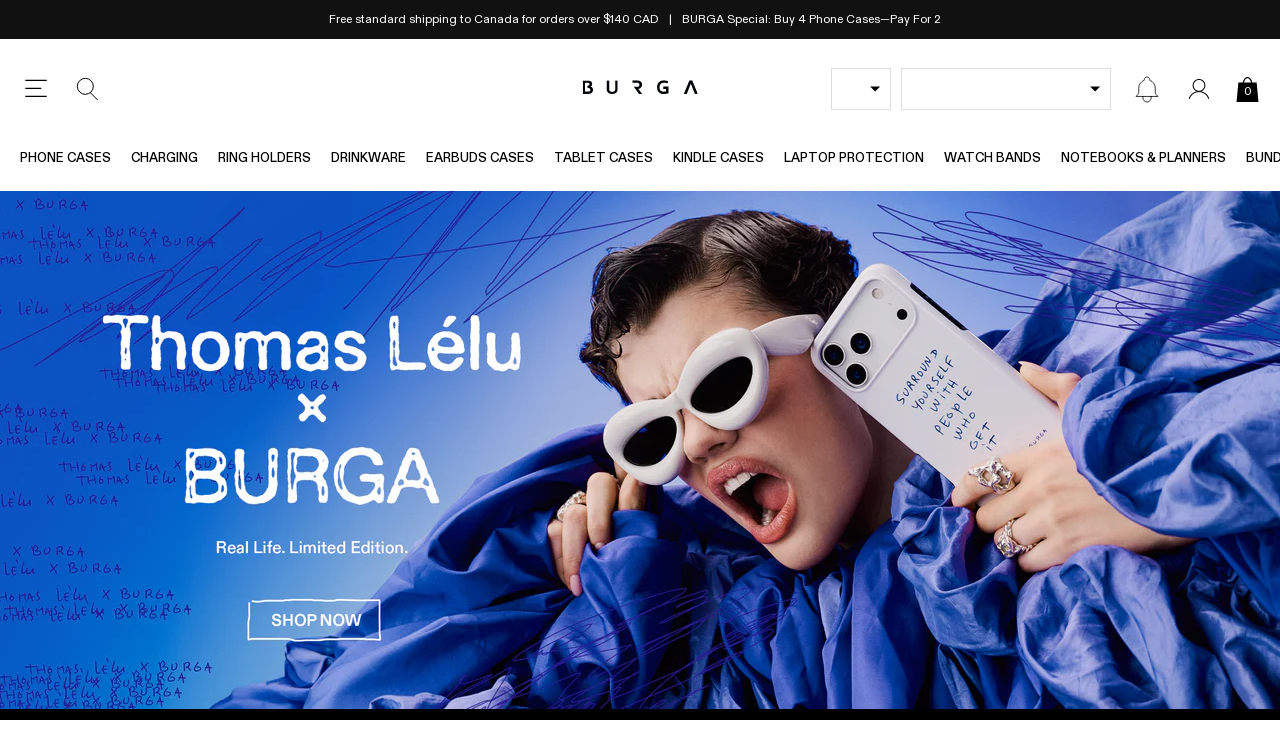

--- FILE ---
content_type: text/css
request_url: https://ca.burga.com/cdn/shop/t/129/assets/stylesheets.none-critical.css?v=104080613879992850961765805103
body_size: 6433
content:
/** Shopify CDN: Minification failed

Line 7:6710 Expected identifier but found "transition("
Line 7:7142 Expected ":"

**/
.col-nav__item{flex-grow:1;flex-basis:0;}@media screen and (max-width:1024px){.col-nav__item{flex-grow:0;flex-basis:auto;width:50%;}}.col-hero-link{width:110px;display:flex;flex-flow:column;gap:var(--gutter-unit-s);justify-content:space-around;}.col-hero-link__img{display:block;width:100%;object-fit:cover;aspect-ratio:1;border:1px solid transparent;border-radius:100%;}.col-hero-link--active .col-hero-link__img{border-color:#3968a4;}@media screen and (max-width:767px){.col-hero-link{width:90px;}.col-hero-link__btn{padding:8px 3px;font-size:1.2rem;}}.insta-carousel__slide{width:18%;}@media screen and (max-width:1024px){.insta-carousel__slide{width:22%;}}@media screen and (max-width:767px){.insta-carousel__slide{width:40%;}}.mob-nav-collections__slide{width:calc(100% / 3.75);}.sidebar-cart__remove{position:absolute;top:0;right:0;width:30px;height:30px;display:block;background-image:url(//ca.burga.com/cdn/shop/t/129/assets/global-icon-button--close.svg?v=174013782790382631461759494660);background-size:14px;background-repeat:no-repeat;background-position:center;}.cart-progress-bar{width:100%;height:8px;background:#eee;}.cart-progress-bar span{background:var(--green);max-width:100%;}.cart-sub-discount{background-repeat:no-repeat;background-position:left center;background-size:13px;color:var(--green);}cart-line-item[loading_animation]:after{background-size:30px;}.cart-item__img{width:95px;}.cart-item__content{width:calc(100% - 95px);padding-right:calc(30px + var(--gutter-unit-d2));}.global-sidebar-cart-ui-item__qty{border:none;outline:none;width:40px;}.cart-item-note{width:100%;display:flex;flex-flow:row wrap;align-items:center;gap:var(--gutter-unit-d2);padding:var(--gutter-unit-d2);}.cart-item-note__img{width:20px;height:20px;object-fit:contain;}.cart-item-note--has-icon .cart-item-note__text{max-width:calc(100% - 20px - var(--gutter-unit-d2));}.cart-item-note__text{font-size:var(--t-xs);line-height:1.1;}.bcli__item-wrapper{display:none;}cart-line-item-bundle-contents[state_open] .bcli__item-wrapper{display:flex;}.bcli__button{background-image:url(//ca.burga.com/cdn/shop/t/129/assets/icon.chevron-down-dark.svg?v=170472082630340980391759494665);background-size:11px auto;padding-right:16px;background-position:100% 50%;background-repeat:no-repeat;}.bcli__button:after{content:attr(data-passive)}cart-line-item-bundle-contents[state_open] .bcli__button:after{content:attr(data-active)}cart-line-item-bundle-contents[state_open] .bcli__button{background-image:url(//ca.burga.com/cdn/shop/t/129/assets/icon.chevron-up-dark.svg?v=146663539354222820091759494667);}.bcli__img{width:40px;}.bcli__text{width:calc(100% - 40px);}.cart-upsell-pop__close{position:absolute;top:50%;left:0;transform:translate(0,-50%);}sidebar-cart{height:100%;overflow-x:hidden;overflow-y:auto;display:flex;flex-flow:column;justify-content:space-between;}sidebar-cart-layout{width:100%;}sidebar-cart-layout[layout="header"]{position:sticky;position:-webkit-sticky;top:0;background:#fff;z-index:3;}sidebar-cart-layout[layout="main"]{display:flex;flex-direction:column;margin-bottom:auto;}sidebar-cart[progress="bottom"] sidebar-cart-layout[layout="header"],sidebar-cart[progress="scrolling"] sidebar-cart-layout[layout="header"]{box-shadow:0px 4px 12px 0px rgba(0,0,0,0.16);}sidebar-cart-layout[layout="sticky_footer"]{position:sticky;bottom:0;width:100%;z-index:10;background:#fff;box-shadow:0px -4px 12px 0px rgba(0,0,0,0.16);}sidebar-cart[progress="no_scroll"] sidebar-cart-layout[layout="sticky_footer"],sidebar-cart[progress="bottom"] sidebar-cart-layout[layout="sticky_footer"]{box-shadow:none;}sidebar-cart-layout[layout="sticky_footer"] button{padding:0;height:50px;}sidebar-cart-layout[layout="sticky_footer"] button [state]{position:absolute;background:inherit;top:0;left:0;width:100%;height:100%;z-index:2;transition:opacity 200ms linear;}sidebar-cart-layout[layout="sticky_footer"] button [state="no_price"]{transform:translate(0,100%);opacity:0;}sidebar-cart-layout[layout="sticky_footer"] button [state="has_price"]{transform:translate(0,0%);}sidebar-cart[progress="no_scroll"] sidebar-cart-layout[layout="sticky_footer"] [state="has_price"],sidebar-cart[progress="bottom"] sidebar-cart-layout[layout="sticky_footer"] [state="has_price"]{transform:translate(0,-100%);opacity:0;}sidebar-cart[progress="no_scroll"] sidebar-cart-layout[layout="sticky_footer"] [state="no_price"],sidebar-cart[progress="bottom"] sidebar-cart-layout[layout="sticky_footer"] [state="no_price"]{transform:translate(0,0%);opacity:1;}sidebar-cart-section{width:100%;}.ig-section-heading{padding-left:52px;background-image:url(//ca.burga.com/cdn/shop/t/129/assets/ig-section-heading.png?v=92178295506748517211759494660);background-repeat:no-repeat;background-position:center left;background-size:32px;}.mf{color:#000;background:#F5F5F5;}.mf__blocks{width:100%;}.mf__logo svg{max-width:164px;width:100%;height:auto;}.ftr-icons__img{width:32px;}.ftr-icons__text{line-height:1.4;}@media screen and (max-width:1024px){.mf__linklist--mobile-visible .mf__linklist-list,.mf__linklist--active .mf__linklist-list{display:block;}.mf__linklist-header{padding:var(--gutter-unit) 0 0;line-height:1;}.mf__linklist:not(.mf__linklist--mobile-visible) .mf__linklist-header{position:relative;padding:var(--gutter-unit) 0;margin:0;cursor:pointer;border-bottom:1px solid var(--grey);}.mf__linklist:not(.mf__linklist--mobile-visible) .mf__linklist-header:after{content:'+';position:absolute;right:0;top:50%;transform:translate(0,-50%);font-size:2.5rem;font-weight:200;color:#999;transform-origin:top;}.mf__linklist--active .mf__linklist-header{border-bottom:none;padding-bottom:var(--gutter-unit-d2);}.mf__linklist--active .mf__linklist-header:after{transform:rotate(45deg) translate(0,-50%);}.mf__linklist:not(.mf__linklist--active):not(.mf__linklist--mobile-visible) .mf__linklist-links{display:none;}}.gbl-socials-icon{padding-left:calc(20px + var(--gutter-unit-d3));background-position:left center;background-size:auto 15px;background-repeat:no-repeat;display:flex;align-items:center;}.gbl-socials-icon--facebook{background-image:url(//ca.burga.com/cdn/shop/t/129/assets/icon.social.facebook.svg?v=171829755875742385301759494662);}.gbl-socials-icon--tiktok{background-image:url(//ca.burga.com/cdn/shop/t/129/assets/icon.social.tiktok.svg?v=91485679311110264241759494663);}.gbl-socials-icon--youtube{background-image:url(//ca.burga.com/cdn/shop/t/129/assets/icon.social.youtube.svg?v=102572081376503778551759494664);}.gbl-socials-icon--instagram{background-image:url(//ca.burga.com/cdn/shop/t/129/assets/icon.social.instagram.svg?v=75761430265422683521759494663);}.wbsk-ui-tooltip{position:absolute;}.wbsk-ui-tooltip .wbsk-ui-tooltip__inner{transition(transform 250ms ease-out,opacity 100ms linear);}.wbsk-ui-tooltip:not(.is-visible){pointer-events:none;}.wbsk-ui-tooltip:not(.is-visible) .wbsk-ui-tooltip__inner{visibility:hidden;transform:translate(0,5px);opacity:0;}.wbsk-ui-tooltip--mobile-model-selector{left:-5px;top:97%;z-index:9;}.wbsk-ui-tooltip--mobile-model-selector .wbsk-ui-tooltip__inner{padding:10px;background:#f7f7f7;color:#000;position:relative;box-shadow,3px 8px 10px 5px rgba(0,0,0,0.42);left:10px;}.wbsk-ui-tooltip--mobile-model-selector .wbsk-ui-tooltip__inner:before{width:0;height:0;border-left:10px solid transparent;border-right:10px solid transparent;border-bottom:10px solid #f7f7f7;content:'';position:absolute;top:-10px;left:10px;}.tp-stars:after{position:absolute;left:0;width:100%;height:100%;top:0;background:#d1d1d1;z-index:1;content:'';}.tp-star-bg{position:absolute;left:0;background:#00b67a;top:0;height:100%;z-index:2;}.tp-star{width:40px;height:35px;padding-right:5px;position:relative;display:block;background:transparent;color:#fff;position:relative;}.tp-star svg{width:24px;height:auto;position:absolute;top:50%;left:50%;transform:translate(-50%,-50%);z-index:2;margin-left:-2px;margin-top:-1px}.tp-star:after{content:'';position:absolute;right:0;top:0;width:5px;height:100%;background:#fff;z-index:3;}.tp-star--s{width:30px;height:25px;}.tp-star--s svg{width:18px;}.tp-logo svg{width:100px;height:auto;max-width:100%;}.tp-star--bg-grey:after{background:#f5f5f5;}.tp-logo--l svg{width:128px;}.tp-logo--grey svg *{fill:#979797;}.cta-mspin{position:fixed;top:25%;right:0;line-height:1;height:auto;padding:18px;z-index:997;transform:translate(-52px,-0%) rotate(-90deg);transform-origin:top right;box-shadow:0px 0px 14px 1px rgba(0,0,0,0.5);}.m-spinner__prize{display:none;opacity:0;position:absolute;top:0;left:0;z-index:99;width:100%;}.m-spinner__main{position:relative;max-width:100%;width:512px;border-radius:100%;background-size:100% 100%;background-repeat:no-repeat;background-position:center;background-color:#fff;color:#000;overflow:hidden;border:6px solid #565656;}.m-spinner__main:after{content:'';padding-top:100%;display:block;}[data-spinner="main"].__is-clicked .m-spinner__content *{opacity:0;transition:opacity .5s linear;}[data-spinner="main"].__is-clicked .m-spinner__art{transform:rotate(var(--rotation));transition:all 3500ms ease-out;}.m-spinner__main--prize{color:#000;background-image:none;background-color:#f1f0ec;}.m-spinner__art{position:absolute;width:100%;height:100%;top:0;left:0;background-size:110%;background-repeat:no-repeat;background-position:center;border-radius:100%;}.m-spinner__content{background-color:#fefefe;color:#000;z-index:2;position:absolute;top:50%;left:50%;transform:translate(-50%,-50%);text-align:center;min-width:60%;min-height:60%;border-radius:100%;box-shadow:0px 0px 20px 1px rgba(0,0,0,0.2);}.m-spinner__content .button{line-height:1.1;padding:8px;font-size:1.6rem;height:auto;display:inline-block;}.m-spinner__content a{display:block;}.m-spinner__tri{position:absolute;top:0px;left:50%;transform:translate(-50%,0);width:0;height:0;border-left:20px solid transparent;border-right:20px solid transparent;border-top:20px solid #565656;}.m-spinner__form{position:absolute;top:50%;left:50%;transform:translate(-50%,-50%);text-align:center;width:100%;height:100%;border-radius:100%;}.m-spinner__form .flex-inner{width:80%;gap:6px;}.m-spinner__form input{padding:7px;padding-left:35px;background-image:url(//ca.burga.com/cdn/shop/t/129/assets/spin-email.png?v=86160647557444374561759494660);background-size:20px;background-repeat:no-repeat;background-position:7px center;}.m-spinner__heading{font-size:2.2rem;font-weight:700;text-transform:uppercase;letter-spacing:0;line-height:1.3;}.m-spinner__heading span{width:50%;content:'';height:4px;background:#000;margin:15px auto;display:block;}.m-spinner__h2{font-size:3rem;font-weight:700;text-transform:uppercase;}.m-spinner__h3{font-size:6rem;font-weight:700;text-transform:uppercase;}@media screen and (max-width:767px){.cta-mspin{position:fixed;top:auto;right:15px;bottom:15px;padding:18px;width:140px;transform:translate(0,0%) rotate(0);}.cta-mspin--cbarfix{bottom:100px;}.m-spinner__tri{border-width:20px;}.m-spinner__heading{font-size:1.5rem;}.m-spinner__h3{margin-bottom:10px!important;font-size:3.5rem;}.m-spinner__h2{font-size:1.5rem;}.m-spinner__content .button{font-size:1.2rem;}}.index-review{background:#F0F0F0;color:#363636;}.index-review__stars svg{width:100px;height:auto;}.index-review__content{position:relative;padding:var(--gutter-unit-s) calc( 15px + var(--gutter-unit));font-weight:500;font-style:italic;line-height:1.6;}.index-review__content:after,.index-review__content:before{width:20px;height:20px;content:'';position:absolute;background-size:100% auto;background-repeat:no-repeat;background-position:center;}.index-review__content:before{background-image:url(//ca.burga.com/cdn/shop/t/129/assets/index-review__quote--open.svg?v=147661569639040306301759494662);left:0;top:0;}.index-review__content:after{background-image:url(//ca.burga.com/cdn/shop/t/129/assets/index-review__quote--close.svg?v=163916299440528770221759494661);right:0;bottom:0;}.index-review__name{color:#aaa;font-weight:500;}.review-star-bg{position:absolute;right:0;background:#fff;top:0;height:100%;z-index:2;}.review-star{width:18px;height:auto;}.cta-badge{position:absolute;height:auto;z-index:10}.cart-empty-ui .category-nav__init:after,.sidebar-cat-nav--has-children .category-nav__init:after{position:absolute;right:0;top:50%;transform:translate(0,-50%);content:'';width:10px;height:10px;background-size:auto 10px;background-position:center;background-repeat:no-repeat;background-image:url(//ca.burga.com/cdn/shop/t/129/assets/sidebar-cat-nav.svg?v=157878973717760537971759494658);}.cart-empty-ui .category-nav__init:after{right:var(--gutter-unit)}.sidebar-cat-nav-no-link{cursor:default;}.sidebar-cat-nav--haslinks .category-nav__init:after{background-image:url(//ca.burga.com/cdn/shop/t/129/assets/sidebar-cat-nav--haslinks.svg?v=152260322415644700011759494657);}.sidebar-cat-nav--haslinks.__is-open .category-nav__init:after{background-size:10px auto;background-image:url(//ca.burga.com/cdn/shop/t/129/assets/sidebar-cat-nav--haslinks-is-open.svg?v=108628729417943802891759494656);}.wbsk-ui-sidebar__container--child-screen-open{overflow-y:hidden;}.sidebar-cat-nav__child-screen{position:absolute;top:0;left:0;width:100%;background:#fff;height:100%;z-index:10;display:none;}.sidebar-cat-nav__screen-back{text-transform:uppercase;font-weight:900;width:100%;border-bottom:1px solid #ccc;padding:var(--gutter-unit);text-align:left;color:black;}.sidebar-cat-nav__screen-back svg{width:17px;height:auto;display:block;}.sidebar-cat-nav__screen-back svg *{fill:#000;}.sidebar-cat-nav__screen-fwd svg{width:15px;height:auto;display:block;transform:rotate(180deg);}.sidebar-cat-nav__tag{margin-left:var(--gutter-unit-xs);}.gbl-tag{padding:4px;font-size:.9rem;font-weight:500;text-transform:uppercase;}.gbl-tag--default{color:#fff;background-color:#000;}.qs_bubbles__tag{position:absolute;top:0px;right:0%;transform:translate(65%,0)}#shopify-section-global__sidebar-nav .btn-reset span{color:black;}@media screen and (max-width:767px){.gbl-tag{padding:3px;font-size:.7rem;}}.embla__pagination{position:absolute;bottom:3px;left:50%;transform:translate(-50%,-50%);text-align:center;display:inline-flex;flex-flow:row wrap;align-items:center;justify-content:center;max-width:100%;}.embla__pagination--index-slideshow{bottom:calc(var(--gutter-unit-l) / 2);transform:translate(-50%,0%);}.embla__dot{margin:auto 4px;width:8px;height:8px;border-radius:100%;background:#000;opacity:0.2;padding:0;cursor:pointer;border:none;outline:none;appearance:none;}.embla__dot--selected{opacity:1;}.embla__pagination--lined .embla__dot{max-width:var(--gutter-unit-l);height:2px;border-radius:0;background:#fff;outline:none;border:none;flex-grow:1;}.embla__pagination--upsell{position:relative;left:auto;right:auto;top:auto;bottom:auto;transform:translate(0,0%);z-index:0;width:100%;padding:10px 0;}.embla__pagination--prod-gallery{transform:none;left:auto;bottom:var(--gutter-unit);right:var(--gutter-unit);}.embla__slide--autowidth{width:auto;}.embla__slide--hide-when-not-active{opacity:0;transition:opacity 200ms linear;}.embla__slide--hide-when-not-active.embla__slide-active{opacity:1;}.embla__dragging{pointer-events:none;user-select:none;}.cart-upsell-of-fix{position:relative;}.wbsk-upsell-of-fix .embla__slide--hide-when-not-active.embla__slide-active{z-index:10;}.prod-reviews .oke-sr-count{font-size:1.2rem;color:#888;}.prod-reviews .oke-stars svg{width:60px;height:auto;}.prod-reviews-accordian .prod-accord__title .okeReviews{line-height:1;}.prod-reviews-accordian .prod-accord__title .okeReviews .okeReviews-reviewsSummary-ratingCount{margin:0;font-size:1.2rem !important;}.prod-image-swatch{width:calc(12.5% - var(--gutter-unit-xs));margin-right:var(--gutter-unit-xs);margin-bottom:var(--gutter-unit-xs);}.prod-image-swatch-radio__input{position:absolute;width:100%;height:100%;opacity:0;margin:0;z-index:10;}.prod-image-swatch-radio__input:checked + .prod-image-swatch-radio__control{border:1px solid #000;}.prod-image-swatch-radio__input:checked + .prod-image-swatch-radio__control .prod-image-swatch-radio__img-wrap{width:calc(100% - 10px);height:calc(100% - 10px);}.prod-image-swatch-radio__control{display:block;width:100%;position:relative;cursor:pointer;}.prod-option-radio__has-thumb:not(.embla__slide){width:calc(33% - var(--gutter-unit-d2));min-height:100%;}.prod-option-radio__input{position:absolute;width:100%;height:100%;opacity:0;margin:0;z-index:10;top:0;left:0;cursor:pointer;}.prod-option-radio__input--wrapped{z-index:-1;}.prod-option-radio__input:checked + .prod-option-radio__control{border-color:#3968a4;}.prod-option-radio__control{display:flex;border:1px solid #eee;width:100%;position:relative;overflow:hidden;padding:var(--gutter-unit-s);height:100%;cursor:pointer;}.prod-option-radio__control[data-disabled="true"]{opacity:0.3;cursor:default;}.prod-option-radio__control--variant-image{padding:0;}.prod-col-swatch{width:calc(12.5% - var(--gutter-unit-xs));max-width:40px;margin-right:var(--gutter-unit-xs);margin-bottom:var(--gutter-unit-xs);}.prod-col-swatch[data-disabled="true"] .prod-col-swatch-radio{opacity:0.4;}.prod-col-swatch[data-disabled="true"]:after{width:1px;height:100%;position:absolute;top:50%;left:50%;background:#a7a7a7;content:'';transform:translate(-50%,-50%) rotate(45deg);}.prod-col-swatch-radio__input{position:absolute;width:100%;height:100%;opacity:0;margin:0;z-index:10;cursor:pointer;}.prod-col-swatch-radio__input:checked + .prod-col-swatch-radio__control{border:1px solid #3968a4;}.prod-col-swatch-radio__input:checked + .prod-col-swatch-radio__control .prod-col-swatch-radio__img-wrap{width:calc(100% - 10px);height:calc(100% - 10px);}.prod-col-swatch-radio__control{display:block;width:100%;border-radius:50%;position:relative;overflow:hidden;}.prod-col-swatch-radio__control:after{content:'';padding-top:100%;display:block;}.prod-col-swatch-radio__img-wrap{border-radius:100%;position:absolute;width:calc(100% - 5px);height:calc(100% - 5px);top:50%;left:50%;transform:translate(-50%,-50%);overflow:hidden;}.wbsk-ui-option-toggle__color-tab--square,.wbsk-ui-option-toggle__color-tab--square .prod-col-swatch-radio__img-wrap,.wbsk-ui-option-toggle__color-tab--square .prod-col-swatch-radio__proxy-img{border-radius:0%}.prod-col-swatch-radio__proxy-img{border-radius:100%;width:100%;height:100%;background-size:cover;position:absolute;top:0;left:0;}.prod-col-swatch-radio__proxy-img--square{aspect-ratio:1;display:block;background-size:100% auto;}.prod-image-swatch{width:calc(12.5% - var(--gutter-unit-xs));margin-right:var(--gutter-unit-xs);margin-bottom:var(--gutter-unit-xs);}.prod-image-swatch[data-disabled="true"]{position:relative;}.prod-image-swatch[data-disabled="true"]:after{width:1px;height:100%;position:absolute;top:50%;left:50%;background:#a7a7a7;content:'';transform:translate(-50%,-50%) rotate(45deg);}.prod-image-swatch[data-disabled="true"] .prod-image-swatch-radio__control{opacity:0.3;}.prod-image-swatch-radio__input{position:absolute;width:100%;height:100%;opacity:0;margin:0;z-index:10;cursor:pointer;}.prod-image-swatch-radio__input:checked + .prod-image-swatch-radio__control{border:1px solid #000;}.prod-image-swatch-radio__input:checked + .prod-image-swatch-radio__control .prod-image-swatch-radio__img-wrap{width:calc(100% - 10px);height:calc(100% - 10px);}.prod-image-swatch-radio__control{display:block;width:100%;position:relative;}@media screen and (max-width:767px){.prod-col-swatch{width:calc(12.5% - var(--gutter-unit-xxs));margin-right:var(--gutter-unit-xxs);margin-bottom:var(--gutter-unit-xxs);}}.sidebar-search__results{display:none;}.sidebar-search__results .col-thumb-badge:after{display:none;}.search-hint{padding:var(--gutter-unit-s) var(--gutter-unit);width:100%;display:none;}.search-hint__btn{padding:calc(var(--gutter-unit-s) + 1px) 0;background-image:url(//ca.burga.com/cdn/shop/t/129/assets/search-hint__btn.svg?v=139487501082853132061759494654);background-position:left center;background-repeat:no-repeat;display:block;width:100%;text-align:left;background-size:14px;border-bottom:1px solid #ccc;font-size:var(--t-s);padding-left:24px;}.search-hint__btn mark{background-color:transparent;font-weight:500;}.search-hint__remove{z-index:10;width:20px;height:20px;position:absolute;right:0;top:50%;transform:translate(0,-50%);background-image:url(//ca.burga.com/cdn/shop/t/129/assets/wbsk-ui-sidebar__close-icon.svg?v=10941867073340904711759494659);background-position:center;background-repeat:no-repeat;background-size:10px;}.sidebar-search__input{padding-left:20px;padding-right:70px;background:#f7f7f7;width:100%;line-height:60px;}.sidebar-search__input--icon-left{padding-left:50px;}.sidebar-search-close{position:absolute;right:20px;top:50%;transform:translate(0,-50%);}.sidebar-search-search-icon{position:absolute;left:10px;top:50%;transform:translate(0,-50%);width:32px;height:32px;background-size:32px;}.sidebar-search-search-icon svg{display:block;}.sidebar-search-search-icon svg *{stroke:#aaa;}.sidebar-search-clear{position:absolute;right:70px;top:50%;transform:translate(0,-50%);}.wbsk-ui-payment-icons{filter:grayscale(100%);opacity:.5;}.wbsk-ui-shipping-icons__icon{display:block;width:43px;}.mob-collection-nav__item{position:relative;line-height:36px;}.mob-collection-nav__item:after{bottom:7px;left:50%;content:'';height:1px;width:16px;transform:translate(-50%,0%);display:none;position:absolute;background:#000;}.mob-collection-nav__item--active:after{display:block;}.sidebar-model-nav__label{font-size:1.6rem;font-weight:500;display:block;padding-top:var(--gutter-unit);padding-bottom:var(--gutter-unit-s);}.sidebar-model-nav__group{padding-bottom:var(--gutter-unit-s);}.sidebar-model-nav__group:not(:first-child) .sidebar-model-nav__label{border-top:1px solid #ddd;}.sidebar-model-nav__item{font-size:1.4rem;position:relative;padding:var(--gutter-unit-s) 0;display:block;width:100%;text-align:left;padding-left:var(--gutter-unit-xs);}.sidebar-model-nav__item--active{font-weight:600;}.sidebar-model-nav__item--active:before{border-radius:100%;margin-right:5px;content:'';width:4px;height:4px;background:#000;display:inline-block;margin-top:-4px;vertical-align:middle;}.sidebar-model-nav__item--active:after{content:"Selected";color:var(--green);text-transform:uppercase;font-size:1rem;position:absolute;right:var(--gutter-unit);top:50%;transform:translate(0,-50%);}.sidebar-model-nav__item span{pointer-events:none;}.sidebar-model-nav__item--current-model span:after{font-weight:400;margin-left:8px;color:var(--dark-grey);display:inline-block;content:"is your model";vertical-align:top;}.sidebar-model-nav__sticky-search{position:sticky;position:webkit-sticky;top:53px;z-index:10;}.gbl-has-b2b--true .salesbox-theme-default{display:none!important;}.upsell-gpos{--wbskui-option-toggle__line-height:26px;}.toggle-content-header{line-height:23px;padding-top:2px;cursor:pointer;border-bottom:1px solid var(--grey);position:relative;-webkit-appearance:none;appearance:none;list-style:none;outline:none;cursor:pointer;}.toggle-content-header::-webkit-details-marker{display:none;}.toggle-content-header:after{content:'';width:25px;height:25px;position:absolute;right:var(--gutter-unit-xs);top:0;background-image:url(//ca.burga.com/cdn/shop/t/129/assets/chevron-up-dark.svg?v=183904002504440538121759494659);background-size:70% auto;background-position:50% 42%;transform:rotate(180deg);background-repeat:no-repeat;}.toggle-content-wrapper[open] .toggle-content-header{border-bottom:none;}.toggle-content-wrapper[open] .toggle-content-header:after{transform:rotate(0deg);background-position:50% 55%;}.atc-modal__item-tick{width:20px;height:20px;position:absolute;top:var(--gutter-unit);right:var(--gutter-unit);}.atc-modal__item-tick svg{width:100%;height:100%;display:block;}.modal-wrapper{display:none;position:fixed;left:0;top:0;z-index:9998;height:100dvh;width:100%;background:#1111118a;overflow-x:hidden;overflow-y:auto;opacity:0;}.modal-wrapper--xover{z-index:99999;}.modal-mask{position:absolute;width:100%;height:100%;z-index:-1;top:0;left:0;}.modal-grid{padding:var(--gutter-unit);}.modal-flex{width:100%;min-height:100%;display:flex;flex-flow:column wrap;align-items:center;justify-content:center;z-index:2;pointer-events:none;padding:var(--gutter-unit);}.modal-sidebar{width:calc(100% - 50px);height:100%;position:absolute;top:0;left:0;z-index:10;background:#fff;max-width:512px;opacity:0;overflow:hidden;opacity:0;}.modal-sidebar--no-gap{width:100%;}.modal-sidebar__container-clear{padding-top:calc(10px + (var(--gutter-unit) * 2));}.mobile-close-wrapper{display:none;flex-flow:row wrap;align-content:center;justify-content:center;}.modal-content{pointer-events:auto;max-width:100%;}.modal-close-btn{width:calc(10px + (var(--gutter-unit) * 2));height:calc(10px + (var(--gutter-unit) * 2));background-image:url(//ca.burga.com/cdn/shop/t/129/assets/global-icon-button--close.svg?v=174013782790382631461759494660);background-size:15px;background-position:center;background-repeat:no-repeat;position:absolute;top:0;left:0;}.modal-close-btn--fixed{position:fixed;z-index:999;}.mobile-close-wrapper{display:none;flex-flow:row wrap;align-content:center;justify-content:center;}.sidebar-search__view_all{position:sticky;bottom:0;left:0;width:100%;background-color:#fff;z-index:10;}@media screen and (max-width:767px){.modal-flex--\@mobile__no-padding{padding:0;}}.prod-3d-viewer{width:635px;max-width:100%;margin:0 auto;text-align:center;}.ter-select-wrapper{background:#fff;padding:var(--gutter-unit);max-width:100%;width:512px;}.ter-select-label{height:22px;}.wbsk-ui-option-toggle__option--ter-select{text-align:left;}.wbsk-ui-option-toggle__option--ter-select .wbsk-ui-option-toggle__option-content{width:100%;}.wbsk-ui-option-toggle__options-wrap--is-open .wbsk-ui-option-toggle__option--ter-select.wbsk-ui-option-toggle__option.is-selected .wbsk-ui-option-toggle__option-content:before{display:none;}.ter-select-item--user-region:after{content:"Recommended";line-height:1;font-weight:500;margin-left:var(--gutter-unit-xs);display:inline-block;vertical-align:middle;padding:3px;font-size:1.1rem;text-transform:uppercase;color:#fff;background:#000;}.rte-content .embla__slide a{text-decoration:none;font-weight:400;color:#000;}.rte-content .embla__slide h3:not(:last-child){margin-bottom:var(--gutter-unit-s);}.rte-content .embla__slide h3{font-weight:500;}.cart-bonus-heading-highlight{font-weight:500;color:var(--green);}.cart-bonus-items{padding-left:var(--gutter-unit);padding-right:var(--gutter-unit);padding-bottom:var(--gutter-unit-s);display:flex;flex-flow:row wrap;align-items:center;justify-content:space-evenly;gap:var(--gutter-unit--s);position:relative;text-align:center;}.cart-bonus-items__progress-bar{position:absolute;top:18px;left:var(--gutter-unit);width:calc(100% - (var(--gutter-unit) * 2));z-index:0;transform:translateY(-50%);border-radius:200px;overflow:hidden;}.cart-bonus-items__item{position:relative;z-index:1;}.cart-bonus-items__content:before{content:'';display:block;width:36px;height:36px;background-size:cover;background-position:center;background-repeat:no-repeat;border-radius:100%;border:1px solid #bbb;margin-bottom:var(--gutter-unit-xs);}.cart-bonus-items__item--added .cart-bonus-items__content:before{border-color:var(--green);background-color:#fff;}.prod-accord__title{cursor:pointer;position:relative;padding-left:43px;padding-right:43px;background-size:18px;background-repeat:no-repeat;background-position:15px center;}.prod-accord__title:not(.prod-accord__title--header-only):after{content:'+';color:#979797;font-size:2.4rem;position:absolute;top:50%;right:15px;transform:translate(0px,-50%);}.toggle-content-header{line-height:23px;padding-top:2px;cursor:pointer;border-bottom:1px solid var(--grey);position:relative;-webkit-appearance:none;appearance:none;list-style:none;outline:none;cursor:pointer;}.toggle-content-header::-webkit-details-marker{display:none;}.toggle-content-header:after{content:'';width:25px;height:25px;position:absolute;right:var(--gutter-unit-xs);top:0;background-image:url(//ca.burga.com/cdn/shop/t/129/assets/chevron-up-dark.svg?v=183904002504440538121759494659);background-size:70% auto;background-position:50% 55%;transform:rotate(0deg);background-repeat:no-repeat;}.toggle-content-wrapper[open]{border-bottom:1px solid var(--grey);}.toggle-content-wrapper[open] .toggle-content-header{border-bottom:none;}.toggle-content-wrapper[open] .toggle-content-header:after{transform:rotate(180deg);background-position:50% 42%;}.atc-modal__item-tick{width:20px;height:20px;position:absolute;top:var(--gutter-unit);right:var(--gutter-unit);}.atc-modal__item-tick svg{width:100%;height:100%;display:block;}[data-cart_ui_loading="true"]{position:relative;}[data-cart_ui_loading="true"]{opacity:0.5;}[data-cart_ui_loading="true"]:after{position:absolute;left:0;top:0;width:100%;height:100%;opacity:1;content:'';background-size:32px;background-repeat:no-repeat;background-position:center;background-image:url(//ca.burga.com/cdn/shop/t/129/assets/loading_spinner.svg?v=97894141419092676431759494666);display:block;z-index:90;}[data-cart_ui_thinking_text="true"]{background:linear-gradient(to left,#000 20%,#aaa 30%,#bbb 70%,#ccc 80%);-webkit-background-clip:text;background-clip:text;-webkit-text-fill-color:transparent;text-fill-color:transparent;background-size:200% auto;animation:textShine 1s ease-in-out infinite alternate;}@keyframes textShine{to{background-position:200%;}}[data-cart_ui_thinking_btn] .btn{transition:none;}[data-cart_ui_thinking_btn="true"] .btn{position:relative;text-fill-color:transparent;background-size:42px;background-repeat:no-repeat;background-position:center;background-image:url(//ca.burga.com/cdn/shop/t/129/assets/cart_ui_thinking_button.svg?v=2594897991765128051759494665);text-indent:-9999px;pointer-events:none;}[data-cart_ui_thinking_btn="true"] .btn svg{opacity:0;}.ancil-page-svg svg{width:30px;height:auto;display:block;}.pagination-item{padding:7px;border:1px solid #d6d6d6;font-weight:600;font-size:1.1rem;text-transform:uppercase;}.pagination-item.hellip{border:none;margin:0;}.pagination-item.pagination-item--active{border-color:black;}global-ajax-content{display:block;width:100%;}global-ajax-content[loading]{min-height:20px;background-size:20px;background-repeat:no-repeat;background-position:center;background-image:url(//ca.burga.com/cdn/shop/t/129/assets/loading_spinner.svg?v=97894141419092676431759494666);}global-proxy-tags{gap:3px;z-index:10;position:absolute;top:7px;display:flex;flex-flow:column wrap;}global-proxy-tags:not([align_right]){left:var(--gutter-unit-xs);}global-proxy-tags[align_right]{right:var(--gutter-unit-xs);}.v2-proxy-tag{display:flex;flex-flow:row wrap;align-items:center;justify-content:flex-start;font-size:.9rem;padding:2px 4px;font-weight:600;line-height:normal;}@media screen and (max-width:767px){.v2-proxy-tag{font-size:.7rem;padding:1px 3px;}}global-lazyplay-video{display:block;aspect-ratio:1;overflow:hidden;clip-path:inset(1px 1px);}global-lazyplay-video video{width:100%;height:100%;object-fit:cover;}.discount-notification-modal{width:767px;max-width:100%;}.discount-notification-modal__close{position:absolute;top:var(--gutter-unit-d2);right:var(--gutter-unit-d2);}global-dropdown-ui{width:100%;position:relative;display:block;font-size:var(--t-r);overflow:hidden;--item-height:60px;--checkbox-size:20px;--options-wrap-container-padding:0 var(--gutter-unit);--toggle-padding-left:var(--gutter-unit);--toggle-padding-right:var(--gutter-unit);--swatch-size:20px;}global-dropdown-ui[child_open]{overflow:visible;}global-dropdown-ui.global-dropdown-ui--collection-filter{font-size:var(--t-s);--item-height:42px;--checkbox-size:14px;--options-wrap-container-padding:0 var(--gutter-unit-d3);--toggle-padding-left:var(--gutter-unit-d2);--toggle-padding-right:var(--gutter-unit-d2);}@media screen and (max-width:767px){global-dropdown-ui.global-dropdown-ui--collection-filter{--item-height:40px;}}global-dropdown-ui-options-wrap{display:none;position:absolute;width:auto;min-width:100%;top:0;left:0;max-height:400px;background:#fff;overflow-x:hidden;overflow-y:auto;border:1px solid #DDDDDD;z-index:25;}global-dropdown-ui-options-wrap[open]{display:flex;box-shadow:0 4px 12px rgba(0,0,0,0.15);}@media screen and (min-width:767px){global-dropdown-ui-options-wrap[align_top]{top:auto;bottom:0;}}global-dropdown-ui-toggle,global-dropdown-ui-heading,global-dropdown-ui-option{display:flex;flex-flow:row wrap;gap:var(--gutter-unit-d3);align-items:center;justify-content:flex-start;min-height:var(--item-height);width:100%;flex-wrap:nowrap;}global-dropdown-ui-toggle{cursor:pointer;padding-left:var(--toggle-padding-left);padding-right:calc(var(--toggle-padding-right) + 5px + var(--gutter-unit));border:1px solid #DDDDDD;position:relative;}global-dropdown-ui-toggle:after{position:absolute;right:var(--toggle-padding-right);top:50%;transform:translate(0,-50%);width:0;height:0;border-left:5px solid transparent;border-right:5px solid transparent;border-top:5px solid;content:'';}global-dropdown-ui-heading{text-transform:uppercase;color:#888888;order:2;}global-dropdown-ui-heading:not(:first-child),global-dropdown-ui-option:not(:first-child):not([highlight]){border-top:1px solid #ddd;}global-dropdown-ui-option[highlight]{border-bottom:1px solid #ddd;}global-dropdown-ui-option[disabled]{cursor:default;}global-dropdown-ui-option[has_checkbox]{padding-left:calc(var(--gutter-unit-d2) + var(--checkbox-size));position:relative;}global-dropdown-ui-option[has_checkbox]:after{position:absolute;top:50%;left:0;transform:translateY(-50%);width:var(--checkbox-size);height:var(--checkbox-size);content:'';border:1px solid var(--grey);}global-dropdown-ui-option[has_checkbox][selected]:after{border:none;background-repeat:no-repeat;background-size:100%;background-image:url(//ca.burga.com/cdn/shop/t/129/assets/icon.checkbox-bw.svg?v=127328112779401583421759494664);}global-dropdown-ui-option{position:relative;cursor:pointer;order:2;width:max-content;min-width:100%;}global-dropdown-ui-option input{position:absolute;top:0;left:0;width:100%;height:100%;opacity:0;cursor:pointer;margin:0;z-index:2;}global-dropdown-ui-option[highlight]{order:1;}.global-dropdown-ui-option__tag{border:1px solid;color:var(--green);padding:4px;font-size:var(--t-xs);text-transform:none;}.global-dropdown-ui-option__hint-text{margin-left:auto;text-transform:uppercase;font-size:var(--t-xxxs);font-weight:600;color:#888;}global-dropdown-ui-fullscreen-nav.global-ui-sb-top-nav__main{display:none;}.global-dropdown-ui-options-wrap__container{padding:var(--options-wrap-container-padding)}.global-dropdown-ui-option__swatch{min-width:var(--swatch-size);min-height:var(--swatch-size);border-radius:100%;background:#eee;background-size:contain;background-repeat:no-repeat;}.global-dropdown-ui-option__swatch--gen{border-radius:0%;--swatch-size:30px;}.global-dropdown-ui-option__label{white-space:nowrap;overflow:hidden;text-overflow:ellipsis;padding:2px 0;}@media screen and (max-width:767px){global-dropdown-ui-options-wrap[mobile_full_screen][open]{position:fixed;top:0;left:0;width:100%;height:100%;max-height:100%;box-shadow:none;z-index:999999;}global-dropdown-ui-options-wrap[mobile_partial_screen][open]{position:fixed;top:100%;left:0;width:100%;height:auto;max-height:60%;box-shadow:none;z-index:999999;transform:translate(0px,-100%);padding-bottom:var(--gutter-unit-x2);}global-dropdown-ui[child_open]:after{position:fixed;width:100vw;height:100vh;content:'';top:0;left:0;background:#0000006b;z-index:999;}global-dropdown-ui-fullscreen-nav.global-ui-sb-top-nav__main{display:flex;position:sticky;position:-webkit-sticky;top:0;background-color:#fff;border-bottom:1px solid #ddd;z-index:3;}}.global-ui-sb-top-nav__main{--header-height:60px;height:var(--header-height);position:relative;display:flex;flex-flow:row wrap;justify-content:space-between;align-items:center;}.global-ui-sb-top-nav__title{font-size:1.6rem;color:#555555;text-transform:uppercase;font-weight:700;}.global-ui-sb-top-nav__back{width:calc( (var(--header-height) / 2) + 9px);height:var(--header-height);cursor:pointer;transform:rotate(180deg);background-image:url(//ca.burga.com/cdn/shop/t/129/assets/icon.chevron-right.svg?v=92113727815165744001759494666);background-repeat:no-repeat;background-position:center;background-size:9px 16px;}.global-ui-sb-top-nav__close{width:calc( (var(--header-height) / 2) + 20px);height:var(--header-height);cursor:pointer;background-image:url(//ca.burga.com/cdn/shop/t/129/assets/icon.close-v2.svg?v=173318108167027456641759494667);background-repeat:no-repeat;background-position:center;background-size:16px 16px;}.video-wrapper{position:relative;width:100%;padding-top:56.25%;overflow:hidden;}.video-wrapper video,.video-wrapper iframe{position:absolute;top:0;left:0;width:100%;height:100%;border:0;}.carousel-nav-s1{background-repeat:no-repeat;background-position:center;background-size:contain;background-image:url(//ca.burga.com/cdn/shop/t/129/assets/icon.carousel-nav-s1.svg?v=62229142086064998161763044446);width:40px;height:40px;cursor:pointer;}.carousel-nav-s1[disabled]{opacity:0.3;pointer-events:none;}.carousel-nav-s1--prev{transform:rotate(180deg);}.art-auth__img{width:80px;height:80px;border-radius:100%;}.art-auth__social{width:44px;height:44px;border:1px solid #ddd;background-repeat:no-repeat;background-position:center;background-size:20px auto;background-image:url(//ca.burga.com/cdn/shop/t/129/assets/icon.art-auth__social.svg?v=51424333432117435871764667263);}.art-auth__social[data-type="x"]{background-image:url(//ca.burga.com/cdn/shop/t/129/assets/icon.art-auth__social.x.svg?v=35067228983304238661764667264);}.art-auth__social[data-type="facebook"]{background-image:url(//ca.burga.com/cdn/shop/t/129/assets/icon.art-auth__social.fb.svg?v=3853299102423351511764667261);}.art-auth__social[data-type="linkedin"]{background-image:url(//ca.burga.com/cdn/shop/t/129/assets/icon.art-auth__social.linkedin.svg?v=51208887872166627471764667262);}